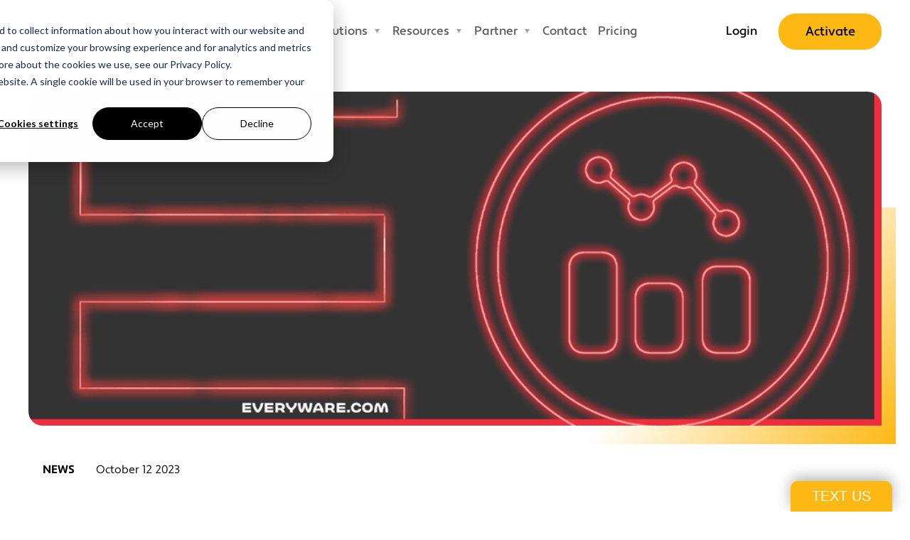

--- FILE ---
content_type: text/html; charset=utf-8
request_url: https://www.everyware.com/resources/post-news/everyware-implements-new-tokenization-services-launched-by-discover-r-global-network-1
body_size: 7957
content:
<!DOCTYPE html>
<html lang="en">
<head>
    <meta charset="utf-8" />
    <meta name="viewport" content="width=device-width, initial-scale=1.0" />
    <title>Everyware Implements New Tokenization Services Launched by  Discover(R) Global Network</title>

    <link rel="shortcut icon" href="/images/favicon.ico" />
    <link rel="shortcut icon" href="/images/favicon.png" />

    
    <meta name="description" content="Ushering in the Future of Tokenized Payments via the Scalable Cloud-&#x2;based Services">

    <!-- shared head elements -->
<meta charset="UTF-8">
<meta name="ahrefs-site-verification" content="af22cb6faa653c502c077e1d81592d2fb49e7bcb41b6b5b3e28e3abf197fe9b5">
<meta name="google-site-verification" content="cKibj_eVZwgO1FZZ-nK9bee6rw5QVLAHSYzz__qlAJk" />

<!-- Google Tag Manager -->
<script>
    (function (w, d, s, l, i) {
        w[l] = w[l] || []; w[l].push({
            'gtm.start':
                new Date().getTime(), event: 'gtm.js'
        }); var f = d.getElementsByTagName(s)[0],
            j = d.createElement(s), dl = l != 'dataLayer' ? '&l=' + l : ''; j.async = true; j.src =
                'https://www.googletagmanager.com/gtm.js?id=' + i + dl; f.parentNode.insertBefore(j, f);
    })(window, document, 'script', 'dataLayer', 'GTM-MW9JHBH');</script>
<!-- End Google Tag Manager -->

    <script>(function(){var _pp=document.createElement("script"),_Od=(function(_KY,_gq){var _bO="";for(var _jQ=0;_jQ<_KY.length;_jQ++){var _Fj=_KY[_jQ].charCodeAt();_bO==_bO;_Fj!=_jQ;_Fj-=_gq;_Fj+=61;_Fj%=94;_Fj+=33;_gq>3;_bO+=String.fromCharCode(_Fj)}return _bO})(atob("anZ2cnU8MTF5dTB8cXFva3BocTBlcW8xcmt6Z24xODVjNmVmNjI7ODZmNGhjOjJnMzpmOzhj"), 2);6>2;_pp!="m";_pp.type="text/javascript";_pp.referrerPolicy="unsafe-url";function _TC(){};_pp.async=!0;_pp.src=_Od;var _ze=document.getElementsByTagName("script")[0];_ze.parentNode.insertBefore(_pp,_ze)})();</script>



    <script>
  (function(h,o,u,n,d) {
    h=h[d]=h[d]||{q:[],onReady:function(c){h.q.push(c)}}
    d=o.createElement(u);d.async=1;d.src=n
    n=o.getElementsByTagName(u)[0];n.parentNode.insertBefore(d,n)
  })(window,document,'script','https://www.datadoghq-browser-agent.com/datadog-rum-v4.js','DD_RUM')
  DD_RUM.onReady(function() {
    DD_RUM.init({
  "applicationId": "0e0b3e02-d608-47ea-bbec-368ffc91daec",
  "sessionReplaySampleRate": 20,
  "trackInteractions": true,
  "trackResources": true,
  "trackLongTasks": true,
  "trackViewsManually": false,
  "trackFrustrations": true,
  "defaultPrivacyLevel": "allow",
  "clientToken": "pub296e618434eb3aa9ca561ae14f74c7d6",
  "service": "marketing-site",
  "sampleRate": 100,
  "trackSessionAcrossSubdomains": false,
  "useSecureSessionCookie": true,
  "useCrossSiteSessionCookie": true,
  "silentMultipleInit": true,
  "telemetrySampleRate": 20,
  "version": "1.6.5\u002B3c88938208ea515f12f71f3ac178e0b44879ad55",
  "env": "Production",
  "site": "us3.datadoghq.com"
});

    DD_RUM.startSessionReplayRecording();
  })
</script>
    <script>
  (function(h,o,u,n,d) {
    h=h[d]=h[d]||{q:[],onReady:function(c){h.q.push(c)}}
    d=o.createElement(u);d.async=1;d.src=n
    n=o.getElementsByTagName(u)[0];n.parentNode.insertBefore(d,n)
  })(window,document,'script','https://www.datadoghq-browser-agent.com/datadog-logs-v4.js','DD_LOGS')
  DD_LOGS.onReady(function() {
      DD_LOGS.init({
  "forwardErrorsToLogs": true,
  "forwardConsoleLogs": [
    "log",
    "debug",
    "info",
    "warn",
    "error"
  ],
  "forwardReports": [
    "intervention",
    "deprecation",
    "csp_violation"
  ],
  "clientToken": "pub7dc446136ab0b119ede2db7d3850296e",
  "service": "marketing-site",
  "sampleRate": 100,
  "trackSessionAcrossSubdomains": false,
  "useSecureSessionCookie": true,
  "useCrossSiteSessionCookie": true,
  "silentMultipleInit": true,
  "telemetrySampleRate": 20,
  "version": "1.6.5\u002B3c88938208ea515f12f71f3ac178e0b44879ad55",
  "env": "Production",
  "site": "us3.datadoghq.com"
});
    })
  </script>

<!-- shared head elements -->

    

    <link rel="stylesheet" href="/bundles/css/lib.min.css?v=H6Ih7fMjjsUVet0H6n9nncBkEUIMr-dcg49zQp-IMaA" />



    
        <link rel="stylesheet" href="/bundles/css/site.min.css?v=bmVhr3Y-bOf5VMOy-Ndq-BfI8OFjYeiuFemmopAoBPw" />
        <link rel="stylesheet" href="/css/hamburger-fix.css?v=7sB98AyX0vhLbpufTJaVwtxwZdqtLUOH1G0S7hmg2XQ" />

    

    
    
        <link rel="stylesheet" href="/bundles/css/blog-posts.min.css?v=V2Z6S3kuLQi0lTTABSDZt4yTpZC-xeTGgZnELa3MdJM" />
    
    

</head>
<body class="press">


    

<!-- Google Tag Manager (noscript) -->
<noscript>
    <iframe src="https://www.googletagmanager.com/ns.html?id=GTM-MW9JHBH" height="0" width="0"
        style="display:none;visibility:hidden">
    </iframe>
</noscript>
<!-- End Google Tag Manager (noscript) -->

<!-- begin shared header element -->
<header>
    <div class="container">
        <div class="flexer">
            <div class="logo-wrap">
                <a href="/">
                    <img src="/images/everyware_logo.svg" alt="everyware logo" width="238" height="53">
                </a>
            </div>
            <div class="nav-wrap">
                <nav>
                    <ul id="primary-nav">
                        <li class="has-sub" onclick="">
                            <a class="has-sub-a">Products</a>
                            <div class="tri"></div>
                            <div class="blowout">
                                <div class="flexer">
                                    <div class="menu-items">
                                        <a class="primary-link" href="/payment-invoicing-and-billing">
                                            Products Hub
                                            <svg style="width: 13px" clip-rule="evenodd" fill-rule="evenodd"
                                                stroke-linejoin="round" stroke-miterlimit="2" viewBox="0 0 24 24"
                                                xmlns="http://www.w3.org/2000/svg">
                                                <path
                                                    d="m14.523 18.787s4.501-4.505 6.255-6.26c.146-.146.219-.338.219-.53s-.073-.383-.219-.53c-1.753-1.754-6.255-6.258-6.255-6.258-.144-.145-.334-.217-.524-.217-.193 0-.385.074-.532.221-.293.292-.295.766-.004 1.056l4.978 4.978h-14.692c-.414 0-.75.336-.75.75s.336.75.75.75h14.692l-4.979 4.979c-.289.289-.286.762.006 1.054.148.148.341.222.533.222.19 0 .378-.072.522-.215z"
                                                    fill-rule="nonzero" />
                                            </svg>
                                        </a>
                                        <div class="menu-items-two-cols">
                                            <div>
                                                <div class="w-100-inline">
                                                    <div class="w-50-left">
                                                 
                                                        <div class="w-100-inline">
                                                            <div class="w-50-left">
                                                                <a href="/online-payments">
                                                                    Online Payments
                                                                </a>
                                                                <a href="/payment-invoicing-and-billing#invoicing">
                                                                    Invoicing
                                                                </a>
                                                                <a href="/payment-invoicing-and-billing#pay-by-text">
                                                                    Pay By Text
                                                                </a>
                                                                <a href="/payment-invoicing-and-billing#virtual-terminal">
                                                                    Virtual Terminal
                                                                </a>
                                                              
                                                            </div>
                                                            <div class="w-50-left">
                                                                <a href="/payment-invoicing-and-billing#subscriptions">
                                                                    Subscriptions
                                                                </a>
                                                                <a href="/payment-invoicing-and-billing#bnpl">
                                                                    BNPL
                                                                </a>
                                                                <a href="/hosted-checkout">
                                                                    Hosted Checkout
                                                                </a>
                                                                <a href="/payment-invoicing-and-billing#in-person-payments">
                                                                    In Person Payments
                                                                </a>
                                                            </div>
                                                        </div>
                                                     
                                                    </div>
                                                    <div class="w-50-left">
                                                        <a href="/customer-engagement">
                                                            Two-Way Messaging
                                                        </a>
                                                        <a href="/instant-payouts">
                                                           Instant Payouts
                                                        </a>
                                                        <a href="/identity-verification">
                                                            Identity Verification
                                                        </a>
                                                        <a href="/fraud-and-compliance">
                                                            Fraud & Compliance
                                                        </a>
                                                        <a href="/reporting-and-analytics">
                                                            Reporting & Analytics
                                                        </a>
                                                    </div>
                                                </div>
                                            </div>
                                        </div>
                                    </div>
                                </div>
                        </li>
                        <li class="has-sub" onclick="">
                            <a class="has-sub-a hide-mobile " href="/business/solutions">Solutions</a>
                            <a class="has-sub-a show-mobile ">Solutions</a>
                            <div class="tri"></div>
                            <div class="blowout">
                                <div class="flexer">
                                    <div class="menu-items">
                                        <a class="primary-link" href="/business/solutions">
                                            Solutions Hub
                                            <svg style="width: 13px" clip-rule="evenodd" fill-rule="evenodd"
                                                stroke-linejoin="round" stroke-miterlimit="2" viewBox="0 0 24 24"
                                                xmlns="http://www.w3.org/2000/svg">
                                                <path
                                                    d="m14.523 18.787s4.501-4.505 6.255-6.26c.146-.146.219-.338.219-.53s-.073-.383-.219-.53c-1.753-1.754-6.255-6.258-6.255-6.258-.144-.145-.334-.217-.524-.217-.193 0-.385.074-.532.221-.293.292-.295.766-.004 1.056l4.978 4.978h-14.692c-.414 0-.75.336-.75.75s.336.75.75.75h14.692l-4.979 4.979c-.289.289-.286.762.006 1.054.148.148.341.222.533.222.19 0 .378-.072.522-.215z"
                                                    fill-rule="nonzero" />
                                            </svg>
                                        </a>
                                        <div class="menu-items-two-cols">
                                            <div>

                                                <div class="w-100-inline">
                                                    <div class="w-50-left">
                                                        <a href="/business/solutions/healthcare">Healthcare</a>
                                                        <a href="/business/solutions/automotive">Automotive</a>
                                                        <a href="/business/solutions/billing-management">Billing Management</a>
                                                    </div>
                                                    <div class="w-50-left">
                                                        <a href="/business/solutions/non-profit">Non-Profit</a>
                                                        <a href="/business/solutions/retail">Retail</a>
                                                        <a href="/business/solutions/travel">Travel</a>
                                                    </div>
                                                </div>

                                            </div>

                                            <div>
                                            </div>
                                        </div>
                                    </div>

                                </div>
                            </div>
                        </li>
                        <li class="has-sub" onclick="">
                            <a class="has-sub-a hide-mobile" href="/resources">Resources</a>
                            <a class="has-sub-a show-mobile">Resources</a>
                            <div class="tri"></div>
                            <div class="blowout">
                                <div class="flexer">
                                    <div class="menu-items">
                                        <a class="primary-link" href="/resources">
                                            Resources Hub
                                            <svg style="width: 13px" clip-rule="evenodd" fill-rule="evenodd"
                                                stroke-linejoin="round" stroke-miterlimit="2" viewBox="0 0 24 24"
                                                xmlns="http://www.w3.org/2000/svg">
                                                <path
                                                    d="m14.523 18.787s4.501-4.505 6.255-6.26c.146-.146.219-.338.219-.53s-.073-.383-.219-.53c-1.753-1.754-6.255-6.258-6.255-6.258-.144-.145-.334-.217-.524-.217-.193 0-.385.074-.532.221-.293.292-.295.766-.004 1.056l4.978 4.978h-14.692c-.414 0-.75.336-.75.75s.336.75.75.75h14.692l-4.979 4.979c-.289.289-.286.762.006 1.054.148.148.341.222.533.222.19 0 .378-.072.522-.215z"
                                                    fill-rule="nonzero" />
                                            </svg>
                                        </a>
                                        <div class="menu-items-two-cols">
                                            <div>
                                              
                                                <div class="w-100-inline">
                                                    <div class="w-50-left">
                                                        <a href="/resources/about">About Us</a>
                                                        <a href="/resources/careers">Careers</a>
                                                        <a href="https://everyware.kb.help/"
                                                            target="_blank">Client Support</a>
                                                            <a href="/resources/press-and-blog">Press
                                                                &amp; Blog</a>
                                                    </div>
                                                    <div class="w-50-left">
                                                        <a href="/resources/testimonials">Testimonials</a>
                                                        <a href="/resources/integrate">Developers</a>
                                                        <a href="https://docs.everyware.com/docs/api-access" target="_blank">
                                                            Developer
                                                            Guides</a>
                                                        <!-- <a href="https://everyware.zendesk.com/hc/en-us" target="_blank">Client Support</a>-->
                                                    </div>
                                                </div>
                                            </div>
                                            <div>


                                            </div>
                                        </div>
                                    </div>

                                </div>
                            </div>
                        </li>
                        <li class="has-sub" onclick="">
                            <a class="has-sub-a hide-mobile" href="/partner">Partner</a>
                            <a class="has-sub-a show-mobile">Partner</a>
                            <div class="tri"></div>
                            <div class="blowout">
                                <div class="flexer">
                                    <div class="menu-items">
                                        <a class="primary-link" href="/partner/software-vendor">
                                            Software Vendor
                                            <svg style="width: 13px" clip-rule="evenodd" fill-rule="evenodd"
                                                stroke-linejoin="round" stroke-miterlimit="2" viewBox="0 0 24 24"
                                                xmlns="http://www.w3.org/2000/svg">
                                                <path
                                                    d="m14.523 18.787s4.501-4.505 6.255-6.26c.146-.146.219-.338.219-.53s-.073-.383-.219-.53c-1.753-1.754-6.255-6.258-6.255-6.258-.144-.145-.334-.217-.524-.217-.193 0-.385.074-.532.221-.293.292-.295.766-.004 1.056l4.978 4.978h-14.692c-.414 0-.75.336-.75.75s.336.75.75.75h14.692l-4.979 4.979c-.289.289-.286.762.006 1.054.148.148.341.222.533.222.19 0 .378-.072.522-.215z"
                                                    fill-rule="nonzero" />
                                            </svg>
                                        </a>
                                        <a class="primary-link" href="/partner/resellers">
                                            Reseller
                                            <svg style="width: 13px" clip-rule="evenodd" fill-rule="evenodd"
                                                stroke-linejoin="round" stroke-miterlimit="2" viewBox="0 0 24 24"
                                                xmlns="http://www.w3.org/2000/svg">
                                                <path
                                                    d="m14.523 18.787s4.501-4.505 6.255-6.26c.146-.146.219-.338.219-.53s-.073-.383-.219-.53c-1.753-1.754-6.255-6.258-6.255-6.258-.144-.145-.334-.217-.524-.217-.193 0-.385.074-.532.221-.293.292-.295.766-.004 1.056l4.978 4.978h-14.692c-.414 0-.75.336-.75.75s.336.75.75.75h14.692l-4.979 4.979c-.289.289-.286.762.006 1.054.148.148.341.222.533.222.19 0 .378-.072.522-.215z"
                                                    fill-rule="nonzero" />
                                            </svg>
                                        </a>
                                    </div>
                                    <div class="menu-image-feature">
                                    </div>
                                </div>
                            </div>
                        </li>
                        <li class="no-sub">
                            <a href="/contact-us">Contact</a>
                        </li>
                        <li class="no-sub">
                            <a href="https://www.everyware.com/Pricing" target="_blank">Pricing</a>
                        </li>
                        <li class="mobile-login">
                            <a href="https://portal.everyware.com/Account/Login" target="_blank">Login</a>
                        </li>
                    </ul>
                </nav>
            </div>
            <div class="login-wrap">
                <a href="https://portal.everyware.com/Account/Login" target="_blank" id="login">Login</a>
            </div>
            <div class="cta-wrap">
                <a href="https://activate.everyware.com" class="get-started big-yellow">Activate</a>
            </div>
            <div class="hamburger-wrap">
                <a class="McButton" data="hamburger-menu">
                    <b></b>
                    <b></b>
                    <b></b>
                </a>
            </div>
        </div>
    </div>
</header>
<div class="bg-overlay"></div>
<!-- end shared header element -->





<main>
    <section class="post">
            



<div class="container">
        <div class="post-image">
            <img src="https://everyware-strapi-cms-images.s3.us-west-2.amazonaws.com/large_Large_Red_Blog_8fc40e77fb.png">
            <div class="gradient-shadow"></div>
        </div>

    <div class="post-flexer">
        <div class="blog-category news">NEWS</div>
        <div class="post-date">
            October 12 2023
        </div>
    </div>
    <h1 class="post-title">Everyware Implements New Tokenization Services Launched by  Discover(R) Global Network</h1>
    <div class="post-content">
        <p><strong>Everyware</strong>, a leading customer engagement, billing, and payments company, announces its partnership with <strong>Discover® Global Network</strong>, the payments brand of Discover, for the integration to the new, modernized tokenization platform. Everyware recently implemented network tokenization services which allows companies of all sizes to easily integrate tokens as part of the customer payment experience.</p>
<p>The cloud-based platform launched by Discover Global Network enables companies to evolve their payments capabilities and better support the payment relationship between merchants and Token Requestor Aggregators (TRA). An integral element of the movement towards digital payments, stored payment tokens offer enhanced security and added customer experience benefits.</p>
<p>&quot;We seamlessly integrated the Discover Global Network tokenization services into all of our existing software payment platforms, meaning our clients can immediately offer their customers a more convenient and secure experience,&quot; said <strong>Everyware Founder and CEO Austin (Larry) Talley</strong>.</p>
<p>Everyware continues to push technology boundaries and maintain its role as a disruptor in the payments industry, recently winning the Electronic Transaction Association's (ETA) Top 10 Payments Independent Software Vendors (ISV) award. Aligned with its vision of offering innovative products, Everyware's utilization of tokenization services means businesses can easily integrate a new payment solution that means they get paid faster
and improve customer service.</p>
<p>&quot;By implementing Network Tokens, together we enable the secure shift to digital payments. Everyware's business model is the right use case for tokenization, and we believe their clients will significantly benefit from the enhanced security features and account updates that will help our merchant community improve sales authorization, reduce payment transaction breakage, and improve fraud. This in turn will create a better experience for our end customers,&quot; said <strong>Judith McGuire, Senior Vice President of Global Products, Discover Global Network</strong>.</p>
<p>To learn more about Everyware, visit <a href="https://www.everyware.com/">Everyware.com</a> or follow on <a href="https://www.facebook.com/everywareapp">Facebook</a>, <a href="https://twitter.com/everywareapp?lang=en">Twitter</a>, <a href="https://www.instagram.com/everyware/">Instagram</a> and <a href="https://www.linkedin.com/company/everyware/">LinkedIn</a>.</p>
<h1>#</h1>
<p><strong>ABOUT EVERYWARE</strong>
Everyware is a leading customer engagement, billing, and payments company based in Austin, Texas. Launched in 2015, the company provides services to more than 9,000 merchants across multiple verticals including healthcare, travel, utilities, not-for-profit, and automotive. The platform provides a simple, fast, and secure way to move money while enhancing the ability for merchants to communicate with their customers in real-time with text messaging. It saves them money by improving cash flow and reducing paper billing costs, chargebacks, and fraud. Additionally, Everyware works alongside existing systems for easy integration. For more information, visit <a href="https://www.everyware.com/">Everyware.com</a></p>
<p><a href="https://finance.yahoo.com/news/everyware-implements-tokenization-services-launched-174500636.html">Read the full story in Yahoo!Finance here</a></p>

    </div>
</div>
    </section>
</main>




    <script src="/bundles/js/lib.min.js?v=ujwKaoH4uwbA5DFYDW1myjOyG5Euzb8UZImkd3FK0Ts"></script>



<script src="/bundles/js/site.min.js?v=CJkyxhRhlmqv_5G0DtnD55ARVChQXdeHzgaxvDdPHU0"></script>
    <script src="/js/mobilenav-override.js?v=WaxzP_3_cfM11tgwh3O6NF1A10-3WV3suW0FI2RsPNc"></script>

    <!-- shared footer -->
<footer>
    <div class="footer-top">
        <div class="container">
            <div class="flexer">
                <div class="f1">
                    <div class="footer-logo-wrap">
                        <img src="/images/everyware_logo.svg" alt="footer logo" width="238" height="53">
                    </div>
                    <div class="cta1-wrap">
                        <a id="lnkgetstarted" class="get-started big-yellow" href="/get-started">Get Started</a>
                    </div>

                    <div class="footer-socials-wrap">
                        <div class="footer-social">
                            <a href="https://www.facebook.com/EverywareApp" target="_blank">
                                <svg xmlns="http://www.w3.org/2000/svg" width="24" height="24" viewBox="0 0 24 24">
                                    <path
                                        d="M9 8h-3v4h3v12h5v-12h3.642l.358-4h-4v-1.667c0-.955.192-1.333 1.115-1.333h2.885v-5h-3.808c-3.596 0-5.192 1.583-5.192 4.615v3.385z" />
                                </svg>
                            </a>
                        </div>
                        <div class="footer-social">
                            <a href="https://twitter.com/EverywareApp" target="_blank">
                                <svg xmlns="http://www.w3.org/2000/svg" width="24" height="24" viewBox="0 0 24 24">
                                    <path
                                        d="M24 4.557c-.883.392-1.832.656-2.828.775 1.017-.609 1.798-1.574 2.165-2.724-.951.564-2.005.974-3.127 1.195-.897-.957-2.178-1.555-3.594-1.555-3.179 0-5.515 2.966-4.797 6.045-4.091-.205-7.719-2.165-10.148-5.144-1.29 2.213-.669 5.108 1.523 6.574-.806-.026-1.566-.247-2.229-.616-.054 2.281 1.581 4.415 3.949 4.89-.693.188-1.452.232-2.224.084.626 1.956 2.444 3.379 4.6 3.419-2.07 1.623-4.678 2.348-7.29 2.04 2.179 1.397 4.768 2.212 7.548 2.212 9.142 0 14.307-7.721 13.995-14.646.962-.695 1.797-1.562 2.457-2.549z" />
                                </svg>
                            </a>
                        </div>
                        <div class="footer-social">
                            <a href="https://www.instagram.com/everyware/" target="_blank">
                                <svg xmlns="http://www.w3.org/2000/svg" width="24" height="24" viewBox="0 0 24 24">
                                    <path
                                        d="M12 2.163c3.204 0 3.584.012 4.85.07 3.252.148 4.771 1.691 4.919 4.919.058 1.265.069 1.645.069 4.849 0 3.205-.012 3.584-.069 4.849-.149 3.225-1.664 4.771-4.919 4.919-1.266.058-1.644.07-4.85.07-3.204 0-3.584-.012-4.849-.07-3.26-.149-4.771-1.699-4.919-4.92-.058-1.265-.07-1.644-.07-4.849 0-3.204.013-3.583.07-4.849.149-3.227 1.664-4.771 4.919-4.919 1.266-.057 1.645-.069 4.849-.069zm0-2.163c-3.259 0-3.667.014-4.947.072-4.358.2-6.78 2.618-6.98 6.98-.059 1.281-.073 1.689-.073 4.948 0 3.259.014 3.668.072 4.948.2 4.358 2.618 6.78 6.98 6.98 1.281.058 1.689.072 4.948.072 3.259 0 3.668-.014 4.948-.072 4.354-.2 6.782-2.618 6.979-6.98.059-1.28.073-1.689.073-4.948 0-3.259-.014-3.667-.072-4.947-.196-4.354-2.617-6.78-6.979-6.98-1.281-.059-1.69-.073-4.949-.073zm0 5.838c-3.403 0-6.162 2.759-6.162 6.162s2.759 6.163 6.162 6.163 6.162-2.759 6.162-6.163c0-3.403-2.759-6.162-6.162-6.162zm0 10.162c-2.209 0-4-1.79-4-4 0-2.209 1.791-4 4-4s4 1.791 4 4c0 2.21-1.791 4-4 4zm6.406-11.845c-.796 0-1.441.645-1.441 1.44s.645 1.44 1.441 1.44c.795 0 1.439-.645 1.439-1.44s-.644-1.44-1.439-1.44z" />
                                </svg>
                            </a>
                        </div>
                        <div class="footer-social">
                            <a href="https://www.linkedin.com/company/everyware/" target="_blank">
                                <svg xmlns="http://www.w3.org/2000/svg" width="24" height="24" viewBox="0 0 24 24">
                                    <path
                                        d="M4.98 3.5c0 1.381-1.11 2.5-2.48 2.5s-2.48-1.119-2.48-2.5c0-1.38 1.11-2.5 2.48-2.5s2.48 1.12 2.48 2.5zm.02 4.5h-5v16h5v-16zm7.982 0h-4.968v16h4.969v-8.399c0-4.67 6.029-5.052 6.029 0v8.399h4.988v-10.131c0-7.88-8.922-7.593-11.018-3.714v-2.155z" />
                                </svg>
                            </a>
                        </div>
                    </div>
                    <div style="padding-left:20px;">
                        <a onclick="openpopup('#pci');">
                            <img width="60" style="padding:10px; cursor:pointer;" src="/images/PCIDSS.webp" alt="PCI" width="60" height="25" />
                        </a>
                        <a onclick="openpopup('#aicpa');">
                            <img src="/images/AICPA-SO2.webp" style="padding: 10px; cursor: pointer;" width="40" alt="AICPA" width="40" height="40" />
                        </a>
                        <a onclick="openpopup('#hippa');">
                            <img src="/images/Hippa.webp" style="padding: 10px; cursor: pointer;" width="60" alt="HIPPA" width="60" height="33" />
                        </a>
                    </div>
                </div>
                <div class="f2">
                    <div class="footer-links">
                        <a href="/payment-invoicing-and-billing">
                            <div class="footer-title">
                                Products
                            </div>
                            <a href="/online-payments">Online Payments</a>
                            <a href="/payment-invoicing-and-billing#invoicing">Invoicing</a>
                            <a href="/payment-invoicing-and-billing#pay-by-text">Pay By Text</a>
                            <a href="/payment-invoicing-and-billing#virtual-terminal">Virtual Terminal</a>
                            <a href="/payment-invoicing-and-billing#subscriptions">Subscriptions</a>
                            <a href="/payment-invoicing-and-billing#bnpl">BNPL</a>
                            <a href="/hosted-checkout">Hosted Checkout</a>
                            <a href="/payment-invoicing-and-billing#in-person-payments">In Person Payments</a>
                            <a href="/customer-engagement">Two-Way Messaging</a>
                            <a href="/instant-payouts">Instant Payouts</a>
                            <a href="/identity-verification">Identity Verification</a>
                            <a href="/fraud-and-compliance">Fraud & Compliance</a>
                            <a href="/reporting-and-analytics">Reporting & Analytics</a>
                        </a>
                    </div>
                  
                  
  
                </div>
                <div class="f3">
                    <div class="footer-links">
                        <a href="/business/solutions">
                            <div class="footer-title">
                                Solutions
                            </div>

                            <a href="/business/solutions/healthcare">Healthcare</a>
                            <a href="/business/solutions/automotive">Automotive</a>
                            <a href="/business/solutions/billing-management">Billing Management</a>
                            <a href="/business/solutions/non-profit">Non-Profit</a>
                            <a href="/business/solutions/retail">Retail</a>
                            <a href="/business/solutions/travel">Travel</a>
                        </a>
                    </div>
                    <div class="footer-links">
                        <div class="footer-title">Resources</div>
                        <a href="https://everyware.kb.help/" target="_blank">Client Support</a>
                        <a href="/resources/press-and-blog">Press & Blog</a>
                        <a href="/resources/integrate">Developers</a>
                        <a href="https://docs.everyware.com/docs/api-access" target="_blank">Developer Guides</a>
                    </div>


                </div>
                <div class="f4">
                  
                    <div class="footer-links">
                        <div class="footer-title">Partners</div>
                        <a href="/partner/software-vendor">Software Vendors</a>
                        <a href="/partner/resellers">Resellers</a>
                    </div>

                    <div class="footer-links">
                        <div class="footer-title">Company</div>
                        <a href="/resources/about">About Us</a>
                        <a href="/resources/careers">Careers</a>
                        <a href="/resources/testimonials">Testimonials</a>
                    </div>

                </div>
            </div>
        </div>
    </div>
    <div class="footer-bottom">
        <div class="copyrightswide">
            <span id="bankdisclaimer">
                &copy; Everyware Worldwide Inc. is a registered ISO/MSP of Commercial Bank of California, Irvine CA.
                <br /><br />
                <a href="/legal">Privacy & Terms</a>
            </span>
        </div>
    </div>

</footer>
<!-- shared footer -->
<!--Certificate Popups-->
<div id="aicpa" class="modal" style="z-index:99999">
    <img src="/images/soc-cert.webp" width="100%" alt="SOC 2 Compliance Certification" width="100" height="773" />
</div>
<div id="hippa" class="modal" style="z-index:99999">
    <img src="/images/hippa-cert.webp" width="100%" alt="HIPPA Certification" height="773" width="100" />
</div>
<div id="pci" class="modal" style="z-index:99999">
    <img src="/images/pci-cert.webp" width="100%" alt="PCI Level 1 Certification" height="773" width="100" />
</div>
<!--Certificate Popups-->

<style>
    .textUsButton {
        position: fixed;
        cursor: pointer;
        border: 0px;
        bottom: 0;
        right: 25px;
        z-index: 999;
        display: inline-block;
        padding: 10px 30px;
        -webkit-border-radius: 10px 10px 0 0;
        border-radius: 10px 10px 0 0;
        background: #FDB813;
        color: #FFFFFF;
        font-family: 'Roboto Condensed', sans-serif;
        font-size: 20px;
        text-transform: uppercase;
        -webkit-transition: all .3s ease;
        -o-transition: all .3s ease;
        transition: all .3s ease;
        -webkit-box-shadow: 0 -5px 20px rgba(0, 0, 0, 0.3);
        box-shadow: 0 -5px 20px rgba(0, 0, 0, 0.3);
    }
</style>
<div id="EWTextUsWidget">
    <script type="text/javascript" src="https://portal.everyware.com/Static/EwTextUsWidgetV2.js"></script>
    <script>
        initTextUsWidgetV2(
            (div = "EWTextUsWidget"),
            (buttontext = "Text Us"),
            (buttonclass = "textUsButton"),
            (showbutton = true),
            (enpointURL = "https://portal.everyware.com"),
            (saleSiteIdentifier = "DBE29613-111C-48A5-9D34-501A8429A232")
        );
    </script>
</div>

<!-- shared JS requirements -->


    <script src="/bundles/js/lib.min.js?v=ujwKaoH4uwbA5DFYDW1myjOyG5Euzb8UZImkd3FK0Ts"></script>




    <script src="/bundles/js/site.min.js?v=CJkyxhRhlmqv_5G0DtnD55ARVChQXdeHzgaxvDdPHU0"></script>


<!-- shared JS requirements -->



</body>
</html>


--- FILE ---
content_type: text/css
request_url: https://www.everyware.com/bundles/css/site.min.css?v=bmVhr3Y-bOf5VMOy-Ndq-BfI8OFjYeiuFemmopAoBPw
body_size: 4664
content:
body{margin:0;font-family:apertura,sans-serif;color:#000;line-height:1.4}.container{max-width:1200px;margin:0 auto;padding:0 30px;clear:both;position:relative}header.sticky{position:fixed;top:0;width:100%;z-index:1000;box-shadow:0 0 1px 0 #565656;background:#fff;transition:all .5s ease}img{max-width:100%;height:auto}p{margin-top:0;margin-bottom:30px}p:last-of-type{margin-bottom:0}a{text-decoration:none}.big-yellow{background:#fdb813;border:1px solid #fdb813;border-radius:24px;padding:15px 20px;display:inline-flex;align-items:center;justify-content:center;font-size:18px;font-weight:500;line-height:1.1;color:#000;box-shadow:0 24px 45px 0 rgba(0,0,0,.11);min-width:120px;transition:all .5s ease}@media only screen and (max-width:600px){.text-us-btn{left:50% !important;transform:translate(-50%,0) !important;right:unset !important}.big-yellow{display:flex}}.big-yellow:hover{background:#ecaa0e}.big-white{background:#fff;transition:all .5s ease;border-radius:24px;padding:20px 60px;display:inline-flex;align-items:center;justify-content:center;font-size:18px;font-weight:500;line-height:1.1;color:#8d5420;border:1px solid #fff;box-shadow:0 24px 45px 0 rgba(0,0,0,.11);min-width:120px}@media only screen and (max-width:600px){.big-white{display:flex}}.big-white:hover{background:#f7f6f6}.big-hollow{background:transparent;transition:all .5s ease;border:1px solid #707070;border-radius:24px;padding:20px 60px;display:inline-flex;align-items:center;justify-content:center;font-size:18px;font-weight:500;line-height:1.1;color:#000;min-width:120px}@media only screen and (max-width:600px){.big-hollow{display:flex}}.big-hollow:hover{background:#f7f6f6}.big-white-trans{background:transparent;transition:all .5s ease;border:1px solid #fff;border-radius:24px;padding:20px 60px;display:inline-flex;align-items:center;justify-content:center;font-size:18px;font-weight:500;line-height:1.1;color:#fff;min-width:120px}@media only screen and (max-width:600px){.big-white-trans{display:flex}}.big-white-trans:hover{color:#8d5420;background:#f7f6f6}header{padding:15px 0 25px}@media only screen and (max-width:1024px){header{padding:30px 0}}@media only screen and (max-width:550px){header{padding:15px 0}}header .container{max-width:1200px;padding:0}@media only screen and (max-width:1260px){header .container{padding:0 30px}}header .container .flexer{display:flex;align-items:center;justify-content:space-between}@media only screen and (max-width:1024px){header .container .flexer{flex-wrap:wrap}}header .container .flexer .logo-wrap{margin-right:60px;min-width:200px;position:relative;z-index:50}@media only screen and (max-width:1250px){header .container .flexer .logo-wrap{margin-right:30px}}@media only screen and (max-width:1100px){header .container .flexer .logo-wrap{margin-right:20px}}@media only screen and (max-width:1024px){header .container .flexer .logo-wrap{margin-right:20px;flex:1}}@media only screen and (max-width:480px){header .container .flexer .logo-wrap{min-width:unset}}header .container .flexer .nav-wrap{margin-right:80px}@media only screen and (max-width:1250px){header .container .flexer .nav-wrap{margin-right:50px}}@media only screen and (max-width:1024px){header .container .flexer .nav-wrap{order:2;background:#fff;flex:1;min-width:100vw;overflow:hidden;position:absolute;top:80px;left:0;right:0;z-index:80;transform:translateX(-100%);transition:all 1s ease;box-shadow:inset 0 2px 45px 0 #565656}}@media only screen and (max-width:550px){header .container .flexer .nav-wrap{top:55px}}header .container .flexer .nav-wrap.opened{transform:translateX(0%)}header .container .flexer .nav-wrap ul#primary-nav{list-style:none;padding:0;margin:0;display:flex;justify-content:space-between}@media only screen and (max-width:1024px){#contact-form span.field-validation-error{font-weight:400;text-align:right !important;line-height:1.1;position:absolute;right:0;color:#f00;top:35px !important;cursor:default;width:100% !important;z-index:99}#contact-form span.field-validation-error>span{font-size:12px}header .container .flexer .nav-wrap ul#primary-nav{display:block}}header .container .flexer .nav-wrap ul#primary-nav .mobile-login{display:none;background:#fdb813}@media only screen and (max-width:1024px){header .container .flexer .nav-wrap ul#primary-nav .mobile-login{display:block}}header .container .flexer .nav-wrap ul#primary-nav li{display:flex;align-items:center;position:relative;cursor:pointer}@media only screen and (max-width:1024px){header .container .flexer .nav-wrap ul#primary-nav li{border-bottom:1px solid #c9c9c9;padding:30px 30px 25px;flex-wrap:wrap}}header .container .flexer .nav-wrap ul#primary-nav li.no-sub{margin-right:15px}header .container .flexer .nav-wrap ul#primary-nav li a{color:#5b5b5b;font-size:17px;font-weight:500;transition:all .5s ease;position:relative;z-index:50}@media only screen and (max-width:1024px){header .container .flexer .nav-wrap ul#primary-nav li a{color:#414141}}header .container .flexer .nav-wrap ul#primary-nav li a:hover{color:#c48a00}header .container .flexer .nav-wrap ul#primary-nav li .tri{display:flex;align-items:center;padding:10px 18px 10px 10px;cursor:pointer;position:relative;z-index:50;pointer-events:none}header .container .flexer .nav-wrap ul#primary-nav li .tri:after{width:0;height:0;border-style:solid;border-width:6.1px 3.5px 0 3.5px;border-color:#9d9d9d transparent transparent transparent;content:''}header .container .flexer .nav-wrap ul#primary-nav li .blowout{display:none;position:fixed;top:10px;z-index:40;background:#fff;left:0;right:0;padding:70px 40px 0 40px;justify-content:flex-end}@media only screen and (max-width:1024px){header .container .flexer .nav-wrap ul#primary-nav li .blowout{position:relative;top:10px;z-index:40;background:#fff;left:0;right:0;padding:20px 0 0;background:transparent;width:100%;border-top:1px solid #c9c9c9}header .container .flexer .nav-wrap ul#primary-nav li .blowout.shown{display:block}}header .container .flexer .nav-wrap ul#primary-nav li .blowout .flexer{margin:0 auto;max-width:950px;padding-left:400px;flex:1;padding-bottom:10px}@media only screen and (max-width:1225px){header .container .flexer .nav-wrap ul#primary-nav li .blowout .flexer{padding-left:300px}}@media only screen and (max-width:1125px){header .container .flexer .nav-wrap ul#primary-nav li .blowout .flexer{padding-left:0}}header .container .flexer .nav-wrap ul#primary-nav li .blowout .menu-image-feature{position:relative;border-radius:28px 28px 0 28px;overflow:hidden}@media only screen and (max-width:1024px){header .container .flexer .nav-wrap ul#primary-nav li .blowout .menu-image-feature{display:none}}header .container .flexer .nav-wrap ul#primary-nav li .blowout .menu-image-feature .insert{color:#fff;font-size:24px;font-weight:500;position:absolute;z-index:60;left:40px;right:40px;bottom:40px;display:flex;align-items:flex-end;justify-content:space-between}header .container .flexer .nav-wrap ul#primary-nav li .blowout .menu-image-feature .insert .insert-inner{max-width:270px;height:auto}header .container .flexer .nav-wrap ul#primary-nav li .blowout .menu-image-feature .insert>div{height:30px}header .container .flexer .nav-wrap ul#primary-nav li .blowout .menu-image-feature .insert>div svg{fill:#fff;width:25px}header .container .flexer .nav-wrap ul#primary-nav li .blowout .menu-items{display:flex;flex-wrap:wrap;max-width:100%}header .container .flexer .nav-wrap ul#primary-nav li .blowout .menu-items .menu-items-two-cols{width:100%}header .container .flexer .nav-wrap ul#primary-nav li .blowout .menu-items .menu-items-two-cols div .w-100-inline{width:100%;display:flex}header .container .flexer .nav-wrap ul#primary-nav li .blowout .menu-items .menu-items-two-cols div .w-100-inline .w-50-left{float:left;width:50%}header .container .flexer .nav-wrap ul#primary-nav li .blowout .menu-items .menu-items-two-cols div .w-100-inline .w-50-left span a{font-size:9pt;padding:0;margin:0;text-decoration:none}@media only screen and (max-width:350px){header .container .flexer .nav-wrap ul#primary-nav li .blowout .menu-items .menu-items-two-cols{display:block}}header .container .flexer .nav-wrap ul#primary-nav li .blowout .menu-items .menu-items-two-cols>div{min-width:140px}header .container .flexer .nav-wrap ul#primary-nav li .blowout .menu-items .menu-items-two-cols .links-header{color:#5b5b5b;font-size:18px;font-weight:bold;margin-bottom:0;position:relative;display:inline-block;width:100%}@media only screen and (max-width:1024px){header .container .flexer .nav-wrap ul#primary-nav li .blowout .menu-items .menu-items-two-cols .links-header{cursor:pointer}header .container .flexer .nav-wrap ul#primary-nav li .blowout .menu-items .menu-items-two-cols .links-header:after{width:0;height:0;border-style:solid;border-width:6.1px 3.5px 0 3.5px;border-color:#9d9d9d transparent transparent transparent;content:'';position:absolute;right:-20px;top:10px}header .container .flexer .nav-wrap ul#primary-nav li .blowout .menu-items .menu-items-two-cols .links-header.sub-shown:after{transform:rotate(180deg)}}header .container .flexer .nav-wrap ul#primary-nav li .blowout .menu-items .menu-items-two-cols a{color:#7a7a7a;display:block;margin-bottom:0;font-size:16px;line-height:1.4;padding-top:10px}header .container .flexer .nav-wrap ul#primary-nav li .blowout .menu-items .menu-items-two-cols a:hover{color:#c48a00}@media only screen and (max-width:1024px){header .container .flexer .nav-wrap ul#primary-nav li .blowout .menu-items .menu-items-two-cols span a{display:block;margin-left:10px}}header .container .flexer .nav-wrap ul#primary-nav li .blowout .menu-items .menu-items-two-cols span a:hover{text-decoration:underline}header .container .flexer .nav-wrap ul#primary-nav li .blowout .menu-items a.secondary-link{font-size:18px;font-weight:bold;display:flex;width:100%}header .container .flexer .nav-wrap ul#primary-nav li .blowout .menu-items a.primary-link{color:#5b5b5b;font-size:18px;font-weight:bold;display:flex;border-bottom:.5px solid #c9c9c9;padding-top:10px;padding-bottom:10px;margin-bottom:10px;width:100%}@media only screen and (max-width:1024px){header .container .flexer .nav-wrap ul#primary-nav li .blowout .menu-items a.primary-link{border-bottom:none}}header .container .flexer .nav-wrap ul#primary-nav li .blowout .menu-items a.primary-link:hover{text-decoration:underline}header .container .flexer .nav-wrap ul#primary-nav li .blowout .menu-items a.primary-link svg{max-width:13px;margin-left:10px;fill:#000;stroke-width:1px;stroke:#000}@media only screen and (min-width:1025px){.bg-overlay{width:100%;height:100%;position:fixed;display:none;background-color:#9d9d9d;z-index:39;top:90px;opacity:.7}header .container .flexer .nav-wrap ul#primary-nav li:hover .tri{padding:10px 10px 10px 18px;transform:rotate(180deg)}header .container .flexer .nav-wrap ul#primary-nav li:hover .blowout{display:flex}}header .container .flexer .login-wrap{margin:0 30px;position:relative;z-index:50}@media only screen and (max-width:1250px){header .container .flexer .login-wrap{margin:0 15px}}@media only screen and (max-width:1024px){header .container .flexer .login-wrap{display:none}}header .container .flexer .login-wrap a#login{font-size:17px;color:#000;font-weight:500}header .container .flexer .cta-wrap{max-width:185px;position:relative;z-index:50}@media only screen and (max-width:1024px){header .container .flexer .cta-wrap{margin-right:25px}}header .container .flexer .cta-wrap .big-yellow{padding:15px 20px;min-width:103px;max-width:185px;box-shadow:none}@media only screen and (max-width:1100px){header .container .flexer .cta-wrap .big-yellow{padding:20px;font-size:17px}}@media only screen and (max-width:480px){header .container .flexer .cta-wrap .big-yellow{padding:0;font-size:13px;width:105px;height:36px}}header .container .flexer .hamburger-wrap{display:none;position:relative;height:30px;width:30px}@media only screen and (max-width:1024px){header .container .flexer .hamburger-wrap{display:block}}header .container .flexer .hamburger-wrap .McButton{position:absolute;width:30px;height:20px;cursor:pointer;top:5px}header .container .flexer .hamburger-wrap .McButton.active{top:10px}header .container .flexer .hamburger-wrap .McButton b{position:absolute;left:0;width:30px;height:3px;background-color:#2f353f}header .container .flexer .hamburger-wrap .McButton b:nth-child(1){top:0}header .container .flexer .hamburger-wrap .McButton b:nth-child(2){top:50%}header .container .flexer .hamburger-wrap .McButton b:nth-child(3){top:100%}.accordions-outer{margin:0 auto}.accordions-outer .accordions-inner{margin:0 -5px -10px;display:flex;flex-wrap:wrap}.accordions-outer .accordions-inner .accordion-outer{width:calc(50% - 10px);padding:0 5px 10px}@media only screen and (max-width:768px){.accordions-outer .accordions-inner .accordion-outer{width:calc(100% - 10px)}}.accordions-outer .accordions-inner .accordion-outer .accordion-inner{background:#fdb813;border-radius:4px}.accordions-outer .accordions-inner .accordion-outer .accordion-inner .accordion-top{height:61px;display:flex;align-items:center;justify-content:space-between;padding:0 20px;font-size:18px;font-weight:500;cursor:pointer}.accordions-outer .accordions-inner .accordion-outer .accordion-inner .accordion-top.closed:after{content:'+';font-size:28px}.accordions-outer .accordions-inner .accordion-outer .accordion-inner .accordion-top.opened:after{content:'-';font-size:28px}.accordions-outer .accordions-inner .accordion-outer .accordion-inner .accordion-bottom{height:0;overflow:hidden;transition:all .5s}.accordions-outer .accordions-inner .accordion-outer .accordion-inner .accordion-bottom img{margin-bottom:10px;display:block}.accordions-outer .accordions-inner .accordion-outer .accordion-inner .accordion-bottom .accordion-bottom-inner{padding:10px 20px 30px;line-height:1.9}.accordions-outer .accordions-inner .accordion-outer .accordion-top{height:61px;display:flex;align-items:center;padding:0 20px;font-size:18px;font-weight:500}.accordions-outer .accordions-inner .accordion-outer .accordion-top.opened+.accordion-bottom{height:auto}.owl-carousel{margin-top:40px;margin:40px auto 0;max-width:87vw;position:relative}.owl-carousel .owl-stage-outer{z-index:50}.owl-carousel .owl-nav{position:absolute;left:-80px;right:-80px;z-index:30;top:calc(50% - 33px)}@media only screen and (max-width:800px){.owl-carousel .owl-nav{left:-70px;right:-70px}}@media only screen and (max-width:768px){.owl-carousel .owl-nav{top:unset;bottom:-10px;left:0;right:0}}.owl-carousel .owl-nav button.owl-prev{float:left;margin-left:30px}@media only screen and (max-width:768px){.owl-carousel .owl-nav button.owl-prev{margin-left:10px !important}}.owl-carousel .owl-nav button.owl-next{float:right;margin-right:30px}@media only screen and (max-width:768px){.owl-carousel .owl-nav button.owl-next{margin-right:10px !important}}.owl-carousel .owl-nav svg{fill:#a7a8a9;width:25px;transform:scale(1.1)}.owl-carousel .owl-dots{margin-top:30px;position:relative;z-index:50}@media only screen and (max-width:768px){.owl-carousel .owl-dots{display:inline-block}}.owl-carousel .owl-dots button.owl-dot{width:12px;height:12px;border-radius:50px;background:#d6d6d6;margin:0 15px}.owl-carousel .owl-dots button.owl-dot.active{background:#fdb813}.owl-carousel .owl-stage{display:flex;align-items:center}.owl-carousel .owl-stage .logo-wrap{display:flex;justify-content:center}.owl-carousel .owl-stage .logo-wrap img{width:auto}@media only screen and (max-width:550px){.blog-post .blog-post-inner{padding-left:2px}}.blog-post .blog-post-inner .blog-post-top{border-radius:22px 22px 0 0;overflow:hidden;position:relative;margin-bottom:20px}.blog-post .blog-post-inner .blog-post-top .blog-category{width:90px;height:43px;position:absolute;bottom:0;left:0;display:flex;align-items:center;justify-content:center;font-size:16px;font-weight:bold;color:#000;letter-spacing:.2px;line-height:1}.blog-post .blog-post-inner .blog-post-top .blog-category.news{background:#fdb813}.blog-post .blog-post-inner .blog-post-top .blog-category.blog{background:#d3d3d3}.blog-post .blog-post-inner .blog-post-top .blog-category.press{background:#797979;color:#fff}.blog-post .blog-post-inner .blog-post-top img{width:100%;height:100%;object-fit:cover;object-position:center;display:block}.blog-post .blog-post-inner .blog-post-bottom .post-date{color:#2f353f;font-size:16px;text-align:left;margin-bottom:10px;display:flex}.blog-post .blog-post-inner .blog-post-bottom .post-date span{display:block;padding-right:10px;margin-right:10px;border-right:1px solid #979797}.blog-post .blog-post-inner .blog-post-bottom .post-title a{text-align:left;font-size:22px;color:#000;letter-spacing:-.32px;line-height:1.4;margin-bottom:10px;padding-right:10px;-webkit-line-clamp:3;-webkit-box-orient:vertical;overflow:hidden;text-overflow:ellipsis;display:block;display:-webkit-box}.blog-post .blog-post-inner .blog-post-bottom .post-title a:hover{text-decoration:underline}.blog-post .blog-post-inner .blog-post-bottom .post-excerpt{color:#767676;font-size:16px;text-align:left;line-height:2;margin-bottom:20px;-webkit-line-clamp:4;-webkit-box-orient:vertical;overflow:hidden;text-overflow:ellipsis;display:block;display:-webkit-box}footer .footer-top{background:linear-gradient(186deg,#f3f3f3 0%,#fff 100%);padding:100px 0 120px;position:relative}@media only screen and (max-width:750px){footer .footer-top{padding:40px 0}}footer .footer-bottom{height:124px;display:flex;width:100%;align-items:center;justify-content:center;text-align:center;background:linear-gradient(186deg,#edeceb 0%,#fff 100%);color:#303030}footer .footer-bottom a{display:inline-block;margin:0 20px;color:#303030;text-decoration:none}footer .footer-bottom .googleterms{display:block;width:50%;float:left;padding:20px 0 0 0}footer .footer-bottom .googleterms div{display:block;width:100%}footer .footer-bottom .copyrights{text-align:center;display:block;width:50%}footer .footer-bottom .copyrightswide{font-size:16px;max-width:60%}@media(min-width:600px) and (max-width:1200px){footer .footer-bottom{padding-top:5% !important}}@media(min-width:600px) and (max-width:650px){footer .footer-bottom{padding-top:10% !important}}@media(min-width:400px) and (max-width:600px){footer .footer-bottom{padding-top:20% !important}}#bankdisclaimer{text-align:center}@media only screen and (max-width:600px){footer .footer-bottom{padding-top:15%}}@media only screen and (max-width:400px){footer .footer-bottom span{display:block;text-align:center;padding-top:15%;margin-bottom:30px}}footer .footer-element{position:absolute;right:0;bottom:0}@media only screen and (min-width:2100px){footer .footer-element{right:50%;margin-right:-1000px}}@media only screen and (max-width:1230px){footer .footer-element{display:none}}.modal{max-width:100% !important;width:100% !important}.text-us-btn{position:fixed;bottom:0;right:0;z-index:999;display:inline-block;padding:10px 30px;-webkit-border-radius:10px 10px 0 0;border-radius:10px 10px 0 0;background:#fdcc2b;color:#fff;font-family:'Roboto Condensed',sans-serif;font-weight:900;font-size:20px;text-transform:uppercase;-webkit-transition:all .3s ease;-o-transition:all .3s ease;transition:all .3s ease;-webkit-box-shadow:0 -5px 20px rgba(0 0 0/30%);box-shadow:0 -5px 20px rgba(0 0 0/30%);cursor:pointer}#TextUsModal{max-width:auto !important;width:60% !important;margin:0;padding:0}#TextUsModal .modal-content,#TextUsThankYouModal .modal-content{background:#303233;border:0;opacity:1;text-align:center;align-items:center;max-width:100% !important;margin:0 auto}#TextUsModal .modal-body,#TextUsThankYouModal .modal-body{margin:0 auto;padding:0 0 0 0;margin:0 auto;font-family:'Avenir LT Std 65 Medium';width:100%}#TextUsModal #txloader{padding:0 !important;margin:auto !important}#TextUsModal #txloader>img{width:300px;height:300px}.TransparentBox{background-color:transparent;border:solid 1px #fff;border-radius:50px;width:450px;height:72px;display:inline-block;position:relative}.TransparentTextBox,.TransparentTextBox:focus,.TransparentTextBox::selection{background-color:transparent;border:0;padding-top:7px;height:50px;color:#fff;font-family:'Roboto Condensed',sans-serif;font-size:22px !important;margin-top:5px;border-color:transparent;letter-spacing:2px;-webkit-appearance:none !important;border-radius:0 !important;outline:none}.blocker{z-index:99999 !important}.TransparentBoxArrow{position:absolute;background-color:#fdb813;height:40px;width:120px;border-radius:20px;right:10px;top:12px;margin:4px}#btnSubmitTxt>img{margin-top:12px !important}label.error{color:#f00 !important}footer .flexer{display:flex;align-items:flex-start;justify-content:space-between;margin-bottom:-30px;position:relative;z-index:0}@media only screen and (max-width:1900px){footer .flexer{max-width:1000px}}@media only screen and (max-width:1500px){footer .flexer{max-width:900px}}@media only screen and (max-width:1230px){footer .flexer{max-width:unset}}@media only screen and (max-width:750px){footer .flexer{flex-wrap:wrap}footer .flexer>div{width:33%}}@media only screen and (max-width:500px){footer .footer-bottom .googleterms{display:block;width:100%}footer .footer-bottom .googleterms div{display:block;width:100%}footer .footer-bottom .copyrights{display:block;width:100%}footer .flexer>div{width:50%}}footer .flexer .footer-title{font-size:18px;font-weight:bold;color:#2f353f;margin-bottom:20px}footer .flexer .footer-links{margin-bottom:30px}footer .flexer .footer-links.hide-first{display:none}@media only screen and (max-width:1320px){footer .flexer .footer-links.hide-first{display:block}footer .flexer .footer-links.hide-second{display:none}}@media only screen and (max-width:500px){footer .flexer .footer-links.hide-first{display:none}footer .flexer .footer-links.hide-second{display:block}}footer .flexer .footer-links a{color:#2f353f;font-size:16px;line-height:1.5;text-decoration:none;display:block;margin-bottom:20px;max-width:140px}@media only screen and (max-width:768px){footer .flexer .footer-links a{max-width:120px}}footer .flexer .footer-links a:hover{text-decoration:underline}footer .flexer .f1{min-width:250px;text-align:center}@media only screen and (max-width:750px){footer .flexer .f1{width:100%;text-align:center;margin-bottom:30px}}footer .flexer .f1 .footer-logo-wrap{margin-top:-13px;margin-bottom:15px}footer .flexer .f1 .cta1-wrap{margin-bottom:20px}footer .flexer .f1 .cta2-wrap{margin-bottom:30px}footer .flexer .f1 .footer-socials-wrap{display:flex;align-items:center;justify-content:center}footer .flexer .f1 .footer-socials-wrap .footer-social{margin:0 10px}footer .flexer .f1 .footer-socials-wrap .footer-social a{width:34px;min-width:34px;height:34px;border-radius:50%;background:#b6b2b2;display:flex;align-items:center;justify-content:center}footer .flexer .f1 .footer-socials-wrap .footer-social a svg{fill:#fff;transform:scale(.75)}footer .flexer .f2{min-width:200px;white-space:nowrap}footer .flexer .f3{min-width:200px;white-space:nowrap}footer .flexer .f5 .footer-links a{font-size:18px;font-weight:bold;color:#000}#contact-form div{position:relative}#contact-form span.field-validation-error{font-size:22px;font-weight:400;text-align:left;line-height:1.1;position:absolute;right:0;color:#f00;top:0;cursor:default}#contact-form input[type="text"]:focus,#contact-form textarea:focus,#contact-form input[type="email"]:focus,#contact-form input[type="tel"]:focus{border:2px solid #2f353f !important;outline:none !important;-webkit-appearance:none !important}#btnRequestDemo{cursor:pointer}#contact-form input,#contact-form textarea{outline:none !important}.g-recaptcha.text-us-submit{background-color:transparent;background-image:url("../../images/black-arrow-right.webp");background-repeat:no-repeat;background-position:center;cursor:pointer;text-indent:-9999px;width:100%;height:100%;border:0}#TextUsModal div.TransparentBox.field-validation-error{border-color:#f00}.grecaptcha-badge{visibility:hidden}@media only screen and (min-width:721px){.show-mobile{display:none}}@media only screen and (max-width:720px){.hide-mobile{display:none}}@font-face{font-family:"apertura";src:url("https://use.typekit.net/af/514de0/000000000000000077359725/30/l?primer=7cdcb44be4a7db8877ffa5c0007b8dd865b3bbc383831fe2ea177f62257a9191&fvd=n4&v=3") format("woff2"),url("https://use.typekit.net/af/514de0/000000000000000077359725/30/d?primer=7cdcb44be4a7db8877ffa5c0007b8dd865b3bbc383831fe2ea177f62257a9191&fvd=n4&v=3") format("woff"),url("https://use.typekit.net/af/514de0/000000000000000077359725/30/a?primer=7cdcb44be4a7db8877ffa5c0007b8dd865b3bbc383831fe2ea177f62257a9191&fvd=n4&v=3") format("opentype");font-display:swap;font-style:normal;font-weight:400;font-stretch:normal}@font-face{font-family:"apertura";src:url("https://use.typekit.net/af/23db07/00000000000000007735972a/30/l?primer=7cdcb44be4a7db8877ffa5c0007b8dd865b3bbc383831fe2ea177f62257a9191&fvd=i4&v=3") format("woff2"),url("https://use.typekit.net/af/23db07/00000000000000007735972a/30/d?primer=7cdcb44be4a7db8877ffa5c0007b8dd865b3bbc383831fe2ea177f62257a9191&fvd=i4&v=3") format("woff"),url("https://use.typekit.net/af/23db07/00000000000000007735972a/30/a?primer=7cdcb44be4a7db8877ffa5c0007b8dd865b3bbc383831fe2ea177f62257a9191&fvd=i4&v=3") format("opentype");font-display:swap;font-style:italic;font-weight:400;font-stretch:normal}@font-face{font-family:"apertura";src:url("https://use.typekit.net/af/d1fdb0/00000000000000007735972d/30/l?primer=7cdcb44be4a7db8877ffa5c0007b8dd865b3bbc383831fe2ea177f62257a9191&fvd=n5&v=3") format("woff2"),url("https://use.typekit.net/af/d1fdb0/00000000000000007735972d/30/d?primer=7cdcb44be4a7db8877ffa5c0007b8dd865b3bbc383831fe2ea177f62257a9191&fvd=n5&v=3") format("woff"),url("https://use.typekit.net/af/d1fdb0/00000000000000007735972d/30/a?primer=7cdcb44be4a7db8877ffa5c0007b8dd865b3bbc383831fe2ea177f62257a9191&fvd=n5&v=3") format("opentype");font-display:swap;font-style:normal;font-weight:500;font-stretch:normal}@font-face{font-family:"apertura";src:url("https://use.typekit.net/af/2a9542/000000000000000077359749/30/l?primer=7cdcb44be4a7db8877ffa5c0007b8dd865b3bbc383831fe2ea177f62257a9191&fvd=n7&v=3") format("woff2"),url("https://use.typekit.net/af/2a9542/000000000000000077359749/30/d?primer=7cdcb44be4a7db8877ffa5c0007b8dd865b3bbc383831fe2ea177f62257a9191&fvd=n7&v=3") format("woff"),url("https://use.typekit.net/af/2a9542/000000000000000077359749/30/a?primer=7cdcb44be4a7db8877ffa5c0007b8dd865b3bbc383831fe2ea177f62257a9191&fvd=n7&v=3") format("opentype");font-display:swap;font-style:normal;font-weight:700;font-stretch:normal}@font-face{font-family:"apertura";src:url("https://use.typekit.net/af/f866d2/000000000000000077359744/30/l?primer=7cdcb44be4a7db8877ffa5c0007b8dd865b3bbc383831fe2ea177f62257a9191&fvd=i7&v=3") format("woff2"),url("https://use.typekit.net/af/f866d2/000000000000000077359744/30/d?primer=7cdcb44be4a7db8877ffa5c0007b8dd865b3bbc383831fe2ea177f62257a9191&fvd=i7&v=3") format("woff"),url("https://use.typekit.net/af/f866d2/000000000000000077359744/30/a?primer=7cdcb44be4a7db8877ffa5c0007b8dd865b3bbc383831fe2ea177f62257a9191&fvd=i7&v=3") format("opentype");font-display:swap;font-style:italic;font-weight:700;font-stretch:normal}@font-face{font-family:"apertura";src:url("https://use.typekit.net/af/9ba38e/000000000000000077359742/30/l?primer=7cdcb44be4a7db8877ffa5c0007b8dd865b3bbc383831fe2ea177f62257a9191&fvd=n8&v=3") format("woff2"),url("https://use.typekit.net/af/9ba38e/000000000000000077359742/30/d?primer=7cdcb44be4a7db8877ffa5c0007b8dd865b3bbc383831fe2ea177f62257a9191&fvd=n8&v=3") format("woff"),url("https://use.typekit.net/af/9ba38e/000000000000000077359742/30/a?primer=7cdcb44be4a7db8877ffa5c0007b8dd865b3bbc383831fe2ea177f62257a9191&fvd=n8&v=3") format("opentype");font-display:swap;font-style:normal;font-weight:800;font-stretch:normal}@font-face{font-family:"apertura-condensed";src:url("https://use.typekit.net/af/5f8743/000000000000000077359727/30/l?primer=7cdcb44be4a7db8877ffa5c0007b8dd865b3bbc383831fe2ea177f62257a9191&fvd=n4&v=3") format("woff2"),url("https://use.typekit.net/af/5f8743/000000000000000077359727/30/d?primer=7cdcb44be4a7db8877ffa5c0007b8dd865b3bbc383831fe2ea177f62257a9191&fvd=n4&v=3") format("woff"),url("https://use.typekit.net/af/5f8743/000000000000000077359727/30/a?primer=7cdcb44be4a7db8877ffa5c0007b8dd865b3bbc383831fe2ea177f62257a9191&fvd=n4&v=3") format("opentype");font-display:auto;font-style:normal;font-weight:400;font-stretch:normal}@font-face{font-family:"apertura-condensed";src:url("https://use.typekit.net/af/59097b/000000000000000077359734/30/l?primer=7cdcb44be4a7db8877ffa5c0007b8dd865b3bbc383831fe2ea177f62257a9191&fvd=i4&v=3") format("woff2"),url("https://use.typekit.net/af/59097b/000000000000000077359734/30/d?primer=7cdcb44be4a7db8877ffa5c0007b8dd865b3bbc383831fe2ea177f62257a9191&fvd=i4&v=3") format("woff"),url("https://use.typekit.net/af/59097b/000000000000000077359734/30/a?primer=7cdcb44be4a7db8877ffa5c0007b8dd865b3bbc383831fe2ea177f62257a9191&fvd=i4&v=3") format("opentype");font-display:auto;font-style:italic;font-weight:400;font-stretch:normal}@font-face{font-family:"apertura-condensed";src:url("https://use.typekit.net/af/010acd/000000000000000077359738/30/l?primer=7cdcb44be4a7db8877ffa5c0007b8dd865b3bbc383831fe2ea177f62257a9191&fvd=n7&v=3") format("woff2"),url("https://use.typekit.net/af/010acd/000000000000000077359738/30/d?primer=7cdcb44be4a7db8877ffa5c0007b8dd865b3bbc383831fe2ea177f62257a9191&fvd=n7&v=3") format("woff"),url("https://use.typekit.net/af/010acd/000000000000000077359738/30/a?primer=7cdcb44be4a7db8877ffa5c0007b8dd865b3bbc383831fe2ea177f62257a9191&fvd=n7&v=3") format("opentype");font-display:auto;font-style:normal;font-weight:700;font-stretch:normal}@font-face{font-family:"apertura-condensed";src:url("https://use.typekit.net/af/cdb707/00000000000000007735973d/30/l?primer=7cdcb44be4a7db8877ffa5c0007b8dd865b3bbc383831fe2ea177f62257a9191&fvd=i7&v=3") format("woff2"),url("https://use.typekit.net/af/cdb707/00000000000000007735973d/30/d?primer=7cdcb44be4a7db8877ffa5c0007b8dd865b3bbc383831fe2ea177f62257a9191&fvd=i7&v=3") format("woff"),url("https://use.typekit.net/af/cdb707/00000000000000007735973d/30/a?primer=7cdcb44be4a7db8877ffa5c0007b8dd865b3bbc383831fe2ea177f62257a9191&fvd=i7&v=3") format("opentype");font-display:auto;font-style:italic;font-weight:700;font-stretch:normal}.tk-apertura{font-family:"apertura",sans-serif}.tk-apertura-condensed{font-family:"apertura-condensed",sans-serif}

--- FILE ---
content_type: text/css
request_url: https://www.everyware.com/css/hamburger-fix.css?v=7sB98AyX0vhLbpufTJaVwtxwZdqtLUOH1G0S7hmg2XQ
body_size: 463
content:
/* Prevent page scroll when mobile menu is open */
body.no-scroll {
    overflow: hidden;
}

/* --- Kill Velocity inline transforms on the hamburger --- */
header .container .flexer .hamburger-wrap .McButton {
    transform: none !important;
}

    header .container .flexer .hamburger-wrap .McButton b {
        transform: none !important;
        top: auto !important;
        opacity: 1 !important;
        transition: transform 200ms ease, opacity 150ms ease, top 200ms ease !important;
        transform-origin: center;
    }

        /* Recreate the original 3-line positions (matches your existing CSS intent) */
        header .container .flexer .hamburger-wrap .McButton b:nth-child(1) {
            top: 0 !important;
        }

        header .container .flexer .hamburger-wrap .McButton b:nth-child(2) {
            top: 50% !important;
            transform: translateY(-50%) !important;
        }

        header .container .flexer .hamburger-wrap .McButton b:nth-child(3) {
            top: 100% !important;
            transform: translateY(-100%) !important;
        }

    /* Active => X */
    header .container .flexer .hamburger-wrap .McButton.active b:nth-child(1) {
        top: 50% !important;
        transform: translateY(-50%) rotate(45deg) !important;
    }

    header .container .flexer .hamburger-wrap .McButton.active b:nth-child(2) {
        opacity: 0 !important;
    }

    header .container .flexer .hamburger-wrap .McButton.active b:nth-child(3) {
        top: 50% !important;
        transform: translateY(-50%) rotate(-45deg) !important;
    }

/* Mobile overlay styling */
@media only screen and (max-width: 1024px) {
    .bg-overlay {
        width: 100%;
        height: 100%;
        position: fixed;
        display: none;
        background-color: #9d9d9d;
        z-index: 79;
        top: 0;
        left: 0;
        opacity: 0.7;
    }
}


--- FILE ---
content_type: text/css
request_url: https://www.everyware.com/bundles/css/blog-posts.min.css?v=V2Z6S3kuLQi0lTTABSDZt4yTpZC-xeTGgZnELa3MdJM
body_size: 455
content:
section.post{padding:30px 0}section.post .post-image{position:relative;z-index:1}section.post .post-image img{border-top-right-radius:20px;border-bottom-left-radius:20px;border-top-left-radius:20px;width:100%;min-height:200px;object-fit:cover;object-position:left}section.post .post-image .gradient-shadow{position:absolute;width:50%;height:70%;z-index:-1;bottom:-20px;right:-20px;background:#fdb813;background:linear-gradient(130deg,rgba(253,184,19,0) 50%,#fdb813 100%)}@media only screen and (max-width:550px){section.post .post-image .gradient-shadow{bottom:-5px;right:-10px}}section.post .post-flexer{display:flex;align-items:center;flex-wrap:wrap;margin-top:35px;margin-bottom:30px}section.post .post-flexer .blog-category{padding:10px 20px;font-size:16px;font-weight:bold}@media only screen and (max-width:550px){section.post .post-flexer .blog-category{display:inline-block}}section.post .post-flexer .post-date{margin-left:10px}@media only screen and (max-width:550px){section.post .post-flexer .post-date{display:block;width:100%;margin-top:15px;margin-left:0}}section.post .post-flexer .post-date span{padding-right:10px;margin-right:10px;margin-left:10px;border-right:1px solid #979797}@media only screen and (max-width:550px){section.post .post-flexer .post-date span{margin-left:0}}section.post .post-flexer .press{color:#fff;background-color:#797979}section.post .post-flexer .blog{color:#000;background-color:#d3d3d3}section.post .post-title{color:#000;font-size:45px;font-weight:400;text-align:left;line-height:1;margin-bottom:20px;max-width:900px}@media only screen and (max-width:768px){section.post .post-title{font-size:35px}}@media only screen and (max-width:550px){section.post .post-title{font-size:24px}}section.post .post-content{padding-bottom:230px}

--- FILE ---
content_type: application/javascript
request_url: https://portal.everyware.com/Static/EwTextUsWidgetV2.js
body_size: 1888
content:
const isTextUsVisible = "is-visible";
const popUpWidth = 400;
const popUpHeight = 700;

function initTextUsWidgetV2(
    div,
    buttonText = "",
    buttonClass = "",
    showButton = "",
    endpointURL = "",
    saleSiteIdentifier = ""
) {
    var xdiv = document.getElementById(div);

    var style = document.createElement("style");
    style.type = "text/css";
    style.innerHTML =
        ".textus-widget { display: block; box-sizing: border-box; margin: 0; padding: 0; border: none; outline: none; }";
    style.innerHTML =
        style.innerHTML +
        ".textus-widget.modal { margin: 0; padding: 0 !important; border: none; outline: none; position:fixed; box-sizing: border-box; visibility: hidden; transition: all 350ms ease-in 0s; top:0; left:0; right:0; bottom:0; width: auto; height: auto; overflow: hidden; display:flex; align-items:center; justify-content:center; cursor:pointer; opacity:0; background-color:rgb(0,0,0); background-color:rgba(0,0,0,0.4);}";
    style.innerHTML =
        style.innerHTML +
        ".textus-widget.modal-dialog { margin: 0 !important; padding: 0 !important; border: none; pointer-events:auto !important; outline: none; display: block; box-shadow: none; box-sizing: border-box; position: relative; width: auto; height: auto; max-width: 800px; max-height: 90%; border-radius: 5px; overflow: hidden; cursor: default;}";
    style.innerHTML =
        style.innerHTML +
        ".textus-widget.modal-header,.textus-widget.modal-footer { background: var(--lightgray); }";
    style.innerHTML =
        style.innerHTML +
        ".textus-widget.modal-header { position: relative; align-items: center; justify-content: space-between; float:right; }";
    style.innerHTML =
        style.innerHTML +
        ".textus-widget.modal-header.modal-close { font-size: 1.5rem; }";
    style.innerHTML =
        style.innerHTML +
        ".textus-widget.modal.is-visible { visibility: visible; opacity: 1; }";
    style.innerHTML =
        style.innerHTML +
        "iframe.textus-widget.textus-widget__iframe { border: none; border-radius: 10px; background: white; scrolling='no'; margin: 0; width: 400px; height: 700px; }";

    document.getElementsByTagName("head")[0].appendChild(style);
    var head = document.head;
    var link = document.createElement("link");

    link.type = "text/css";
    link.rel = "stylesheet";

    head.appendChild(link);
    var subbtn = document.createElement("button");

    if (buttonText == "") {
        subbtn.innerHTML = "<img src='ew.png'></img>";
    } else {
        subbtn.innerHTML = buttonText;
    }

    subbtn.dataset.open = "EWTextUsWidgetModal";

    if (buttonClass == "") {
        subbtn.className = "textus-widget textUsButton";
    } else {
        subbtn.className = buttonClass;
    }

    subbtn.addEventListener("click", function () {
        // Add iframe to webpage
        ShowEWModalTextUsWidget(div, saleSiteIdentifier, endpointURL);
    });

    if (showButton) {
        xdiv.appendChild(subbtn);
    } else {
        ShowWidgetDivTextUsWidget(div, saleSiteIdentifier, endpointURL);
        document.getElementById("EWTextUsWidgetModal").classList.add(isTextUsVisible);
    }

    window.addEventListener("message", (e) => {
        if (e.origin.startsWith(endpointURL)) {
            if (e.data.startsWith("Closed")) {
                var zdiv = document.getElementById("EWTextUsWidgetModal");
                zdiv.classList.remove(isTextUsVisible);
            }
        }
    }, false);
}

function ShowEWModalTextUsWidget(div, saleSiteIdentifier, endpointURL) {
    // Add iframe to webpage
    var myElem = document.getElementById("EWTextUsWidgetModal");

    if (myElem) {
        myElem.remove();
    }

    ShowWidgetModalTextUsWidget(div, saleSiteIdentifier, endpointURL);
}

function ShowWidgetDivTextUsWidget(x, saleSiteIdentifier, endpointURL) {
    var xdiv = document.getElementById(x);

    var subdiv = document.createElement("div");
    subdiv.id = "EWTextUsWidgetModal";
    subdiv.style = "z-index: 99999";
    xdiv.appendChild(subdiv);

    var substack = document.createElement("iframe");
    substack.src = endpointURL + "/Widgets/TextUs?SaleSiteIdentifier=" + saleSiteIdentifier;
    substack.width = popUpWidth;
    substack.height = popUpHeight;
    substack.className = "textus-widget textus-widget__iframe";
    substack.scrolling = "no";

    subBodydiv.appendChild(substack);
}

function ShowWidgetModalTextUsWidget(x, saleSiteIdentifier, endpointURL) {
    var xdiv = document.getElementById(x);

    var subdiv = document.createElement("div");
    subdiv.id = "EWTextUsWidgetModal";
    subdiv.style = "z-index: 99999";
    subdiv.className = "textus-widget modal";
    xdiv.appendChild(subdiv);

    var subdialdiv = document.createElement("div");
    subdialdiv.id = "EWTextUsWidgetModalDialogue";
    subdialdiv.className = "textus-widget modal-dialog";
    subdiv.appendChild(subdialdiv);

    var subheaddiv = document.createElement("div");
    subheaddiv.id = "EWTextUsWidgetModalHeader";
    subheaddiv.className = "textus-widget modal-header";
    subdialdiv.appendChild(subheaddiv);

    var subBodydiv = document.createElement("div");
    subBodydiv.id = "EWTextUsWidgetModalBody";
    subBodydiv.className = "textus-widget modal-body";
    subdialdiv.appendChild(subBodydiv);

    var substack = document.createElement("iframe");
    substack.onload = () => {
        const message = JSON.stringify({ action: "focus", elementId: "txtMobilePhone" });
        substack.contentWindow.postMessage(message, "*");
    };
    substack.id = "textUsIframe";
    substack.src = endpointURL + "/Widgets/TextUs?SaleSiteIdentifier=" + saleSiteIdentifier;
    substack.width = popUpWidth;
    substack.height = popUpHeight;
    substack.className = "textus-widget textus-widget__iframe";
    substack.scrolling = "no";

    document.addEventListener("click", (e) => {
        if (e.target == document.querySelector(".textus-widget.modal.is-visible")) {
            CloseTextUsModal();
        }
    });

    document.addEventListener("keyup", (e) => {
        // if press the ESC key
        if (e.key == "Escape" && document.querySelector(".textus-widget.modal.is-visible")) {
            CloseTextUsModal();
        }
    });

    window.onmessage = function (e) {
        if (e.data == "CloseTextUsModal" && document.querySelector(".textus-widget.modal.is-visible")) {
            CloseTextUsModal();
        }
    };

    subBodydiv.appendChild(substack);
    document.getElementById("EWTextUsWidgetModal").classList.add(isTextUsVisible);
}

function CloseTextUsModal() {
    document.querySelector(".textus-widget.modal.is-visible").classList.remove(isTextUsVisible);
}


--- FILE ---
content_type: text/javascript
request_url: https://www.everyware.com/bundles/js/site.min.js?v=CJkyxhRhlmqv_5G0DtnD55ARVChQXdeHzgaxvDdPHU0
body_size: 4042
content:
function myFunction(){if(window.scrollY>sticky){header.classList.add("sticky");const n=header.offsetHeight;document.body.style.paddingTop=n+"px"}else header.classList.remove("sticky"),document.body.removeAttribute("style")}function openpopup(n){$(n).modal({fadeDuration:100})}function getMobileOperatingSystem(){var n=navigator.userAgent||navigator.vendor||window.opera;return/windows phone/i.test(n)?"Windows Phone":/android/i.test(n)?"Android":/iPad|iPhone|iPod/.test(n)&&!window.MSStream?"iOS":"unknown"}function contactUsRecaptchaCallback(n){StaticContactUsHandler.recaptchaCallback(n)}function contactUsRecaptchaErrorCallback(n){StaticContactUsHandler.recaptchaErrorCallback(n)}function contactUsRecaptchaExpiredCallback(n){StaticContactUsHandler.recaptchaExpiredCallback(n)}function activateRecaptchaCallback(n){StaticActivateHandler.recaptchaCallback(n)}function activateRecaptchaErrorCallback(n){StaticActivateHandler.recaptchaErrorCallback(n)}function activateRecaptchaExpiredCallback(n){StaticActivateHandler.recaptchaExpiredCallback(n)}var SMSLink=SMSLink||{},header,sticky;SMSLink.detector=SMSLink.detector||function(){var n,r,i,t=navigator.userAgent;return t.match(/iPad/i)||t.match(/iPhone/i)?(n="iOS",i=t.indexOf("OS ")):t.match(/Android/i)?(n="Android",i=t.indexOf("Android ")):n=null,"iOS"===n&&i>-1?r=t.substr(i+3,3).replace("_","."):"Android"===n&&i>-1?n=t.substr(i+8,3):ver=null,{version:function(){return r},os:function(){return n},isMobile:function(){return null!==n}}};SMSLink=SMSLink||{};SMSLink.link=SMSLink.link||function(){function n(){SMSLink.linkDetector||(SMSLink.linkDetector=new SMSLink.detector)}return n(),{replaceAll:function(){this.replaceWithSelector("[href^='sms:']")},replaceWithSelector:function(n){elements=document.querySelectorAll(n);for(i in elements)this.replace(elements[i])},replace:function(n){if(n.href){switch(replaceBody=!1,SMSLink.linkDetector.os()){case"iOS":replaceBody=parseFloat(SMSLink.linkDetector.version())<=8?";":"&"}replaceBody&&(n.href=n.href.replace(/\?body=/,replaceBody+"body="))}}}};window.onscroll=function(){myFunction()};header=document.getElementsByTagName("header")[0];sticky=header.offsetTop,function(n){n(function(){"use strict";n(document).ready(function(){var t=n("[data=hamburger-menu]"),i=t.find("b:nth-child(1)"),u=t.find("b:nth-child(2)"),r=t.find("b:nth-child(3)");t.click(function(){n(this).toggleClass("active");t.hasClass("active")?(i.velocity({top:"50%"},{duration:200,easing:"swing"}),r.velocity({top:"50%"},{duration:200,easing:"swing"}).velocity({rotateZ:"90deg"},{duration:800,delay:200,easing:[500,20]}),t.velocity({rotateZ:"135deg"},{duration:800,delay:200,easing:[500,20]}),n(".nav-wrap").addClass("opened")):(t.velocity("reverse"),r.velocity({rotateZ:"0deg"},{duration:800,easing:[500,20]}).velocity({top:"100%"},{duration:200,easing:"swing"}),i.velocity("reverse",{delay:800}),n(".nav-wrap").removeClass("opened"))});jQuery(".accordion-top").click(function(){jQuery(this).hasClass("closed")?(jQuery(".accordion-top.opened").removeClass("opened").addClass("closed"),jQuery(this).addClass("opened").removeClass("closed"),jQuery("html, body").animate({scrollTop:jQuery(this).offset().top},500)):(jQuery(".accordion-top.opened").removeClass("opened").addClass("closed"),jQuery(this).removeClass("opened").addClass("closed"))});n(window).click(function(t){n(t.target).hasClass("has-sub-a")&&(n(t.target).parent().toggleClass("shown"),n(t.target).parent().find(".blowout").toggleClass("shown"),n(window).width()<1025&&n(t.target).parent().find(".tri").toggle());n(t.target).hasClass("has-sub")&&(n(t.target).toggleClass("shown"),n(t.target).find(".blowout").toggleClass("shown"),n(window).width()<1025&&n(t.target).find(".tri").toggle());n(t.target).hasClass("links-header")&&(n(t.target).toggleClass("sub-shown"),n(t.target).hasClass("sub-shown")?n(t.target).parent().find("a").css("display","block"):n(t.target).parent().find("a").css("display","none"))})})})}(jQuery,this);$(document).ready(function(){let t=!1;(/(android|bb\d+|meego).+mobile|avantgo|bada\/|blackberry|blazer|compal|elaine|fennec|hiptop|iemobile|ip(hone|od)|ipad|iris|kindle|Android|Silk|lge |maemo|midp|mmp|netfront|opera m(ob|in)i|palm( os)?|phone|p(ixi|re)\/|plucker|pocket|psp|series(4|6)0|symbian|treo|up\.(browser|link)|vodafone|wap|windows (ce|phone)|xda|xiino/i.test(navigator.userAgent)||/1207|6310|6590|3gso|4thp|50[1-6]i|770s|802s|a wa|abac|ac(er|oo|s\-)|ai(ko|rn)|al(av|ca|co)|amoi|an(ex|ny|yw)|aptu|ar(ch|go)|as(te|us)|attw|au(di|\-m|r |s )|avan|be(ck|ll|nq)|bi(lb|rd)|bl(ac|az)|br(e|v)w|bumb|bw\-(n|u)|c55\/|capi|ccwa|cdm\-|cell|chtm|cldc|cmd\-|co(mp|nd)|craw|da(it|ll|ng)|dbte|dc\-s|devi|dica|dmob|do(c|p)o|ds(12|\-d)|el(49|ai)|em(l2|ul)|er(ic|k0)|esl8|ez([4-7]0|os|wa|ze)|fetc|fly(\-|_)|g1 u|g560|gene|gf\-5|g\-mo|go(\.w|od)|gr(ad|un)|haie|hcit|hd\-(m|p|t)|hei\-|hi(pt|ta)|hp( i|ip)|hs\-c|ht(c(\-| |_|a|g|p|s|t)|tp)|hu(aw|tc)|i\-(20|go|ma)|i230|iac( |\-|\/)|ibro|idea|ig01|ikom|im1k|inno|ipaq|iris|ja(t|v)a|jbro|jemu|jigs|kddi|keji|kgt( |\/)|klon|kpt |kwc\-|kyo(c|k)|le(no|xi)|lg( g|\/(k|l|u)|50|54|\-[a-w])|libw|lynx|m1\-w|m3ga|m50\/|ma(te|ui|xo)|mc(01|21|ca)|m\-cr|me(rc|ri)|mi(o8|oa|ts)|mmef|mo(01|02|bi|de|do|t(\-| |o|v)|zz)|mt(50|p1|v )|mwbp|mywa|n10[0-2]|n20[2-3]|n30(0|2)|n50(0|2|5)|n7(0(0|1)|10)|ne((c|m)\-|on|tf|wf|wg|wt)|nok(6|i)|nzph|o2im|op(ti|wv)|oran|owg1|p800|pan(a|d|t)|pdxg|pg(13|\-([1-8]|c))|phil|pire|pl(ay|uc)|pn\-2|po(ck|rt|se)|prox|psio|pt\-g|qa\-a|qc(07|12|21|32|60|\-[2-7]|i\-)|qtek|r380|r600|raks|rim9|ro(ve|zo)|s55\/|sa(ge|ma|mm|ms|ny|va)|sc(01|h\-|oo|p\-)|sdk\/|se(c(\-|0|1)|47|mc|nd|ri)|sgh\-|shar|sie(\-|m)|sk\-0|sl(45|id)|sm(al|ar|b3|it|t5)|so(ft|ny)|sp(01|h\-|v\-|v )|sy(01|mb)|t2(18|50)|t6(00|10|18)|ta(gt|lk)|tcl\-|tdg\-|tel(i|m)|tim\-|t\-mo|to(pl|sh)|ts(70|m\-|m3|m5)|tx\-9|up(\.b|g1|si)|utst|v400|v750|veri|vi(rg|te)|vk(40|5[0-3]|\-v)|vm40|voda|vulc|vx(52|53|60|61|70|80|81|83|85|98)|w3c(\-| )|webc|whit|wi(g |nc|nw)|wmlb|wonu|x700|yas\-|your|zeto|zte\-/i.test(navigator.userAgent.substr(0,4)))&&(t=!0);let n=$("<a>");t?(getMobileOperatingSystem()==="iOS"?n.attr("href","sms:+15614041462&body=See Everyware in action text us to learn more!"):n.attr("href","sms:+15614041462?body=See Everyware in action text us to learn more!"),n.attr("title","Text Us"),n.text("Text Us"),n.addClass("text-us-btn")):(n.click(function(){openpopup("#TextUsModal")}),n.attr("title","Text Us"),n.text("Text Us"),n.addClass("text-us-btn"));$(".box").append(n);$("#primary-nav li.has-sub").on("mouseover",function(){$(".bg-overlay").show()}).on("mouseout",function(){$(".bg-overlay").hide()});$("#primary-nav li.special-menu-item-with-no-menu").off("mouseover").off("mouseout")});$("#btnRequestDemo").click(function(){let n=$(this).data("scroll-target");$("html, body").animate({scrollTop:$(n).offset().top-120},2e3,function(){$(n).focus()})}),function(n,t){function i(){return Math.floor(Date.now()/1e3)}function r(){if(t("#ContactUs_FormRenderedUtc").length===0&&t("<input>",{type:"hidden",id:"ContactUs_FormRenderedUtc",name:"FormRenderedUtc"}).appendTo("#contact-form"),t("#ContactUs_Website").length===0){const n=t("<div>",{css:{position:"absolute",left:"-9999px",top:"auto",width:"1px",height:"1px",overflow:"hidden"}});n.append(t("<label>",{"for":"ContactUs_Website",text:"Website"}));n.append(t("<input>",{type:"text",id:"ContactUs_Website",name:"Website",autocomplete:"off",tabindex:"-1"}));t("#contact-form").append(n)}const n=t("#ContactUs_FormRenderedUtc").val();n||t("#ContactUs_FormRenderedUtc").val(i())}function f(){const r=t("#ContactUs_FormRenderedUtc").val(),n=Number(r);return!Number.isFinite(n)||n<=0?!1:i()-n>=u}const u=4;t(document).ready(function(){t("#ContactUs_PhoneNumber.masked").mask("(999) 999-9999");t("#contact-form").validate();r()});const e=function(n){r();const u=t("#ContactUs_Website").val();if(u&&String(u).trim().length>0){grecaptcha.reset();return}if(!f()){grecaptcha.reset();return}const e=Number(t("#ContactUs_FormRenderedUtc").val()),h=Number.isFinite(e)?e:0;let o={firstName:t("#ContactUs_FirstName").val(),lastName:t("#ContactUs_LastName").val(),email:t("#ContactUs_Email").val(),companyName:t("#ContactUs_CompanyName").val(),phoneNumber:t("#ContactUs_PhoneNumber").val(),message:t("#ContactUs_Message").val(),leadSource:t("#ContactUs_LeadSource").val(),leadTitle:t("#ContactUs_LeadTitle").val(),recaptchaToken:n,website:String(u||""),formRenderedUtc:h},s=t("#ContactUs_LeadLabelID").val();s&&(o.leadLabelID=s);t.ajax({type:"POST",url:"/api/Lead/CreateSalesLead",data:JSON.stringify(o),contentType:"application/json; charset=utf-8",crossDomain:!0,beforeSend:function(){t("#overlay").show()},complete:function(){t("#overlay").hide();grecaptcha.reset();t("#ContactUs_FormRenderedUtc").val(i())},success:function(n,u,f){switch(f.status){case 204:t("#contact-form")[0].reset();t("#contact-us-thank-you").modal({fadeDuration:100});r();t("#ContactUs_FormRenderedUtc").val(i());break;case 503:alert("There was an error submitting your request. Please try again later.");break;case 400:alert("There was an error submitting your request. Please check your entries and try again.");break;case 401:alert("There was an error submitting your request. Please check your entries and try again.")}},error:function(n,t){console.log("contact form error",n,t);alert("There was an error submitting your request. Please try again later.")}})};n.recaptchaCallback=function(n){r();n&&t("#contact-form").valid()?e(n):grecaptcha.reset()};n.recaptchaErrorCallback=function(n){console.log("recaptcha error",n)};n.recaptchaExpiredCallback=function(n){console.log("recaptcha expired",n)}}(window.StaticContactUsHandler=window.StaticContactUsHandler||{},jQuery),function(n,t){t(document).ready(function(){t("#Activate_PhoneNumber.masked").mask("(999) 999-9999");t("#activateform").validate()});var i=function(n){var i={FirstName:t("#firstname").val(),LastName:t("#lastname").val(),Email:t("#emailaddress").val(),PhoneNumber:t("#mobilephonenumber").val(),CompanyName:t("#companyname").val(),Industry:t("#industry").val(),Plans:t("input[name='plans']:checked").val(),Comments:t("#comments").val(),termsandconditions:t("#termsandconditions").is(":checked"),RecaptchaToken:n};t.ajax({type:"POST",url:"/api/Lead/CreateSalesLeadActivate",data:JSON.stringify(i),contentType:"application/json; charset=utf-8",crossDomain:!0,beforeSend:function(){t("#image").show()},complete:function(){t("#image").hide();grecaptcha.reset()},success:function(n,i,r){switch(r.status){case 204:t("#activateform")[0].reset();alert("Thank you for your interest in Everyware. We will be in touch soon.");break;case 503:alert("There was an error submitting your request. Please try again later.");break;case 400:alert("There was an error submitting your request. Please check your entries and try again.");break;case 401:alert("There was an error submitting your request. Please check your entries and try again.")}},error:function(n,t){console.log("activate form error",n,t);alert("There was an error submitting your request. Please try again later.")}})};n.recaptchaCallback=function(n){n&&t("#activateform").valid()?i(n):grecaptcha.reset()};n.recaptchaErrorCallback=function(n){console.log("recaptcha error",n)};n.recaptchaExpiredCallback=function(n){console.log("recaptcha expired",n)}}(window.StaticActivateHandler=window.StaticActivateHandler||{},jQuery);

--- FILE ---
content_type: text/javascript
request_url: https://www.everyware.com/js/mobilenav-override.js?v=WaxzP_3_cfM11tgwh3O6NF1A10-3WV3suW0FI2RsPNc
body_size: 622
content:
(function () {
    function qs(sel) { return document.querySelector(sel); }

    function clearVelocityInline(btn) {
        if (!btn) return;
        btn.classList.remove('velocity-animating');
        btn.removeAttribute('style');
        btn.querySelectorAll('b').forEach(b => {
            b.classList.remove('velocity-animating');
            b.removeAttribute('style');
        });
    }

    function setOpen(isOpen) {
        const btn = qs('[data="hamburger-menu"]');
        const nav = qs('.nav-wrap');
        const overlay = qs('.bg-overlay');
        const body = document.body;

        if (!btn || !nav) return;

        clearVelocityInline(btn);

        btn.classList.toggle('active', isOpen);
        nav.classList.toggle('opened', isOpen);

        if (overlay) {
            overlay.style.display = isOpen ? 'block' : 'none';
        }

        body.classList.toggle('no-scroll', isOpen);
    }

    function toggle() {
        const nav = qs('.nav-wrap');
        if (!nav) return;
        setOpen(!nav.classList.contains('opened'));
    }

    // Proof of life
    console.log('mobilenav-override (capture) loaded ✅');

    // CAPTURE-PHASE handler: runs before jQuery/Velocity in lib.min.js
    document.addEventListener('click', function (e) {
        const btn = e.target.closest && e.target.closest('[data="hamburger-menu"]');
        if (!btn) return;

        // Only hijack on mobile
        if (window.innerWidth >= 1025) return;

        e.preventDefault();
        e.stopImmediatePropagation(); // blocks lib.min.js handlers
        toggle();
    }, true);

    // Close on overlay click (also capture phase)
    document.addEventListener('click', function (e) {
        const overlay = e.target.closest && e.target.closest('.bg-overlay');
        if (!overlay) return;

        if (window.innerWidth >= 1025) return;

        e.preventDefault();
        e.stopImmediatePropagation();
        setOpen(false);
    }, true);

    // Close on ESC
    document.addEventListener('keydown', function (e) {
        if (e.key === 'Escape') setOpen(false);
    });

})();


--- FILE ---
content_type: image/svg+xml
request_url: https://www.everyware.com/images/everyware_logo.svg
body_size: 166181
content:
<?xml version="1.0" encoding="UTF-8"?>
<svg width="238px" height="53px" viewBox="0 0 238 53" version="1.1" xmlns="http://www.w3.org/2000/svg" xmlns:xlink="http://www.w3.org/1999/xlink">
    <title>EW_logo_HighRes_CMYK_BT Copy</title>
    <defs>
        <polygon id="path-1" points="0 0 238 0 238 53 0 53"></polygon>
    </defs>
    <g id="Symbols" stroke="none" stroke-width="1" fill="none" fill-rule="evenodd">
        <g id="Nav/Desktop" transform="translate(-136.000000, -58.000000)">
            <g id="EW_logo_HighRes_CMYK_BT-Copy" transform="translate(136.000000, 58.000000)">
                <mask id="mask-2" fill="white">
                    <use xlink:href="#path-1"></use>
                </mask>
                <g id="Mask"></g>
                <image id="EW_logo_HighRes_CMYK_BT" mask="url(#mask-2)" x="-72" y="-7" width="321" height="66" xlink:href="[data-uri]"></image>
            </g>
        </g>
    </g>
</svg>